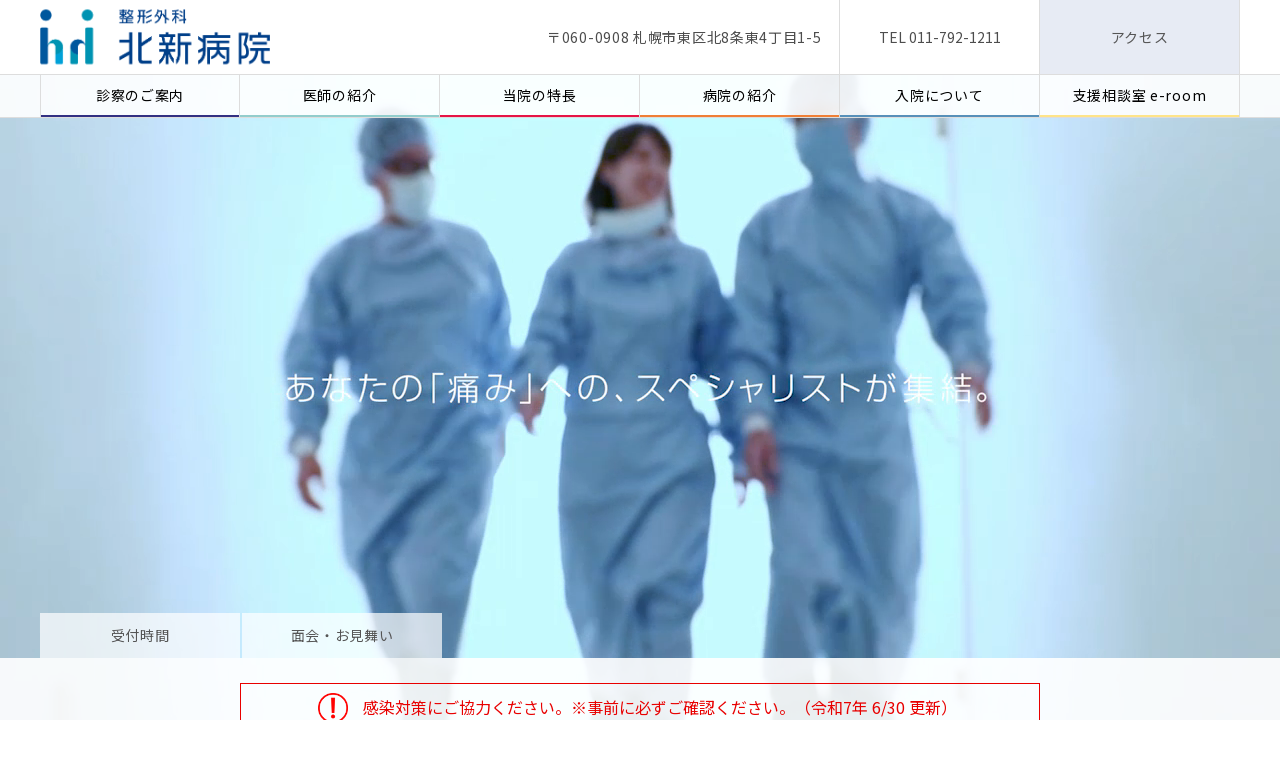

--- FILE ---
content_type: text/html
request_url: https://hokushin-hp.or.jp/
body_size: 15408
content:
<!DOCTYPE html>
<html lang="ja"><!-- InstanceBegin template="/Templates/template.dwt" codeOutsideHTMLIsLocked="false" -->
<head>
<!-- Global site tag (gtag.js) - Google Analytics -->
<script async src="https://www.googletagmanager.com/gtag/js?id=UA-154693317-2"></script>
<script>
  window.dataLayer = window.dataLayer || [];
  function gtag(){dataLayer.push(arguments);}
  gtag('js', new Date());
  gtag('config', 'UA-154693317-2');
</script>
<meta http-equiv="content-type" content="text/html" charset="UTF-8">
<meta charset="UTF-8">
<meta name="viewport" content="width=device-width,initial-scale=1.0,minimum-scale=1.0">
<meta name="format-detection" content="telephone=no">
<meta http-equiv="X-UA-Compatible" content="IE=edge">
<meta http-equiv="imagetoolbar" content="no" />
<meta property="og:url" content="https://www.hokushin-hp.or.jp/" />
<meta property="og:image" content="https://www.hokushin-hp.or.jp/img/common/ogp.jpg" />
<meta property="og:site_name" content="整形外科北新病院" />
<meta name="twitter:card" content="summary_large_image" />
<link rel="icon" href="https://www.hokushin-hp.or.jp/img/common/favicon.ico">
<link rel="stylesheet" type="text/css" href="css/reset.css">
<link rel="stylesheet" type="text/css" href="css/navi.css">
<link rel="stylesheet" type="text/css" href="css/style.css">
<link rel="stylesheet" type="text/css" href="css/stylepc.css">
<!-- InstanceBeginEditable name="EditRegion3" -->
<meta name="description" content="北海道に、新たな整形外科誕生。整形外科 北新病院は2020年8月に整形外科北新病院と整形外科北新東病院が統合して札幌市東区に新病院を開設しました。脊椎・上肢・下肢・麻酔の各分野に専門医がいます。スポーツ医学は当院の特色のひとつ。治療経験豊富なスポーツドクターや理学療法士がアスリートの早期復帰を全力でサポート。">
<meta name="keywords" content="北海道,札幌市東区,病院,整形外科,北新病院,脊椎,上肢,下肢,麻酔,リハビリテーション,医学,手術,入院,スポーツ,障害,膝関節,再生医療,保存療法,内視鏡手術,スポーツドクター,リハビリテーション,医療相談,名医,おすすめ">

<title>札幌市に、新たな整形外科誕生。｜ 北新病院 ｜</title>

<meta property="og:type" content="website">
<meta property="og:title" content="札幌市の整形外科 ｜ 北新病院" />
<meta name="twitter:title" content="札幌市の整形外科 ｜ 北新病院" />
<meta property="og:description" content="北新病院と北新東病院が統合し新病院を開設。整形外科　北新病院は「脊椎」「上肢」「下肢」「麻酔」の各分野に専門医がいます。スポーツ医学は当院の特色のひとつです。治療経験豊富なスポーツドクターや理学療法士がアスリートの早期復帰を全力でサポートします。札幌市の整形外科">

<link rel="stylesheet" type="text/css" href="css/index.css">

<!-- InstanceEndEditable -->
<link href="https://fonts.googleapis.com/css?family=Noto+Sans+JP" rel="stylesheet">
<script type="text/javascript" src="js/jquery-1.12.4.min.js"></script> 
</head>
<body>
<header id="headbox">
	<div class="about">
		<div class="logo">
			<a href="index.html"> <img src="img/common/headerlogo.png" alt="整形外科 北新病院"> </a>
		</div>
		<div class="address pc">
			<address>〒060-0908 <br class="blakex">札幌市東区北8条東4丁目1-5</address>
		</div>
		<div class="telacs pc">
			<ul>
				<li><span>TEL <br class="blakex"><span>011-792-1211</span></span></li>
				<li><a href="access.html">アクセス</a></li>
			</ul>
		</div>
	</div>
	<div id="humbergur" class="sp"> <span></span> <span></span> </div>
	<div class="black-bg" id="js-black-bg"></div>
	<nav id="main-nav">
		<div class="tel sp">
			<a href="tel:0117921211">TEL 011-792-1211</a>
		</div>
		<ul class="nav sm sm-blue">
			<li><a href="medicalcare.html">診察のご案内</a></li>
			<li><a href="doctor.html">医師の紹介</a></li>
			<li><a href="features.html">当院の特長</a></li>
			<li><a href="introduction.html">病院の紹介</a></li>
			<li><a href="hospitalization.html">入院について</a></li>
			<li><a href="eroom.html">支援相談室 <span>e-room</span></a></li>
			<li class="sp"><a href="access.html">アクセス</a></li>
		</ul>
	</nav>
</header>
<div class="subnavposition"></div>
<!-- InstanceBeginEditable name="EditRegion1" -->


<div id="loadingimg">
	<video id="video" class="sp" preload="none" playsinline muted autoplay loop onclick="this.play();" poster="img/index/poster.jpg">
		<source src="img/index/hokushin-hospital-movie-sp.mp4" type="video/mp4">
	</video>
	<video id="video" class="pc" playsinline muted autoplay loop poster="img/index/poster.jpg">
		<source src="img/index/hokushin-hospital-movie.mp4" type="video/mp4">
	</video>
</div>
<div class="movieshadow">
</div>
<div class="button">
	<a href="medicalcare.html#hours">受付時間</a>
	<a href="visit.html">面会・お見舞い</a>
</div>

<div class="wrapper">
	<div class="importanceinfo">
		<a href="coronavirusinformation.html">
			<span></span>
			<h2>感染対策にご協力ください。<span>※事前に必ずご確認ください。</span>（令和7年 6/30 更新）</h2>
		</a>
	</div>
		
	<div class="tabtb"></div>
	<div id="oshirase">
		<div class="oshirase">
			<div></div>
			<h1>お知らせ</h1>
			<div></div>
		</div>
	</div>
	<div class="tabmenuborder">
		<ul class="tabmenu">
			<li>すべて</li>
			<li>病院より患者さまへ</li>
			<li>医師不在のお知らせ</li>
			<li>講演会・イベント案内</li>
		</ul>
	</div>
	
	<div class="infotab">
		<div class="tabcontent">
			<ul id="sort" class="list1">
				
				
				<!--固定-->
				
				<!--固定-->
				<li class="closedlist3">
					<a href="information20260119.html">
						<span>2026/01/20</span>
						<span><span class="closed">■</span>久田幸由医師 休診のお知らせ</span>
					</a>
				</li>
				<li class="closedlist3">
					<a href="closed-information.html">
						<span>2026/01/20</span>
						<span><span class="closed">■</span>医師不在等のお知らせ</span>
					</a>
				</li>

				<li class="closedlist3">
					<a href="information20251215.html">
						<span>2025/12/15</span>
						<span><span class="closed">■</span>金子医師 受付時間変更のお知らせ</span>
					</a>
				</li>
				<li class="forlist2">
					<a href="2026ny.html">
						<span>2025/11/28</span>
						<span><span class="for">■</span>年末年始休診のお知らせ</span>
					</a>
				</li>
				<li class="forlist2">
					<a href="information20250929.html">
						<span>2025/09/29</span>
						<span><span class="for">■</span>外来担当医表変更のお知らせ（令和7年10月1日より）</span>
					</a>
				</li>
				<li class="closedlist3">
					<a href="information20250919.html">
						<span>2025/09/19</span>
						<span><span class="closed">■</span>岩崎医師 急遽休診のお知らせ</span>
					</a>
				</li>
				<li class="closedlist3">
					<a href="information20250827.html">
						<span>2025/08/27</span>
						<span><span class="closed">■</span>藤澤玲央医師 診察終了のお知らせ</span>
					</a>
				</li>
				<li class="eventlist4">
					<a href="introduction.html#sportssupport">
						<span></span>
						<span><span class="event">■</span>フォルティウスを応援しています</span>
					</a>
				</li>

				<li class="eventlist4">
					<a href="information20250821.html">
						<span>2025/09/08</span>
						<span><span class="event">■</span>第２回健康セミナー 申し込み終了のお知らせ</span>
					</a>
				</li>

				<li class="closedlist3">
					<a href="information20250723.html">
						<span>2025/07/23</span>
						<span><span class="closed">■</span>櫻庭医師 診療時間変更のお知らせ</span>
					</a>
				</li>

				<li class="forlist2">
					<a href="information20250630_1.html">
						<span>2024/06/30</span>
						<span><span class="for">■</span><span>面会等についてのお知らせ （令和7年7月1日より）</span></span>
					</a>
				</li>
				<li class="forlist2">
					<a href="information20250630.html">
						<span>2025/06/30</span>
						<span><span class="for">■</span>外来担当医表変更のお知らせ（令和7年7月1日より）</span>
					</a>
				</li>
				<li class="forlist2">
					<a href="information20250527.html">
						<span>2025/05/27</span>
						<span><span class="for">■</span>外来担当医表変更のお知らせ（令和7年6月1日より）</span>
					</a>
				</li>

				<li class="forlist2">
					<a href="information20250324.html">
						<span>2025/03/30</span>
						<span><span class="for">■</span>外来担当医表変更のお知らせ（令和7年4月1日より）</span>
					</a>
				</li>

				<li class="closedlist3">
					<a href="information20250221.html">
						<span>2025/02/26</span>
						<span><span class="closed">■</span>長期休診のお知らせ</span>
					</a>
				</li>
				<li class="forlist2">
					<a href="2025ny.html">
						<span>2024/12/02</span>
						<span><span class="for">■</span>年末年始休診のお知らせ</span>
					</a>
				</li>

				<li class="eventlist4">
					<a href="information20240821.html">
						<span>2024/09/18</span>
						<span><span class="event">■</span>申し込み終了のお知らせ</span>
					</a>
				</li>
				
				
				

				
				



								
				<li class="eventlist4">
					<a href="information0820.html">
						<span>2020/08/25</span>
						<span><span class="event">■</span>当院の医師による講演会について</span>
					</a>
				</li>
				<li class="generalinfolist1"><a><span></span><span></span></a></li>
				<li class="generalinfolist1"><a><span></span><span></span></a></li>
				<li class="generalinfolist1"><a><span></span><span></span></a></li>
				<li class="generalinfolist1"><a><span></span><span></span></a></li>
				<li class="generalinfolist1"><a><span></span><span></span></a></li>
				<li class="generalinfolist1"><a><span></span><span></span></a></li>
<!--				<li class="forlist2"><a><span></span><span></span></a></li>-->
<!--				<li class="forlist2 bdrnon2"><a><span></span><span></span></a></li>-->
<!--				<li class="closedlist3"><a><span></span><span></span></a></li>-->
<!--				<li class="closedlist3"><a><span></span><span></span></a></li>-->
<!--				<li class="closedlist3"><a><span></span><span></span></a></li>-->
<!--				<li class="closedlist3"><a><span></span><span></span></a></li>-->
				<li class="eventlist4"><a><span></span><span></span></a></li>
				<li class="eventlist4"><a><span></span><span></span></a></li>
				<li class="eventlist4"><a><span></span><span></span></a></li>
<!--				<li class="eventlist4"><a><span></span><span></span></a></li>-->
<!--				<li class="eventlist4"><a><span></span><span></span></a></li>-->
<!--				<li class="eventlist4"><a><span></span><span></span></a></li>-->
			</ul>
		</div>
	</div>
	<div class="infoitiran">
		<a href="oshiraselist.html">一覧はこちらから　＞＞</a>
	</div>
	
	
	<div class="float">
		<div class="banner">
			<a class="" href="access.html#buss"><img src="img/index/banner/buss.png" alt="循環バス"></a>
			<a href="https://www.mitsuwa.clinic/" target="_blank"><img src="img/index/banner/mitsuwa_clinic.png" alt="みつわ整形外科クリニック"></a>
			<a href="http://www.shinsapporo-nagai.jp/" target="_blank"><img src="img/index/banner/nagai_hospital.jpg" alt="新札幌ながい整形外科"></a>
			<a href="http://www.dr-suenaga.net/" target="_blank"><img src="img/index/banner/suenaga.png" alt="末永直樹WEBサイト"></a>
			<a class="" href="medicalcooperationhospital.html"><img src="img/index/banner/partner.jpg" alt="診療協力病院"></a>
			<a href="recruit.html"><img src="img/index/banner/staff.jpg" alt="職員募集"></a>
			<a href="https://www.facebook.com/hokushinreha/" target="_blank"><img src="img/index/banner/hokushin_facebook.png" alt="北新病院FaceBook"></a>
			<a href="img/hsem2024/Hokkaido_shoulder_Elbow_meeting_2024.pdf" target="_blank"><img src="img/index/banner/HOKKAIDOShoulderElbowMeeting2024.jpg" alt="HOKKAIDO Shoulder Elbow Meeting 2024"></a>
			<a href="kouhoushi/aoitsubasa_vol1.pdf" target="_blank"><img src="img/index/banner/aoitsubasa_vol1.jpg" alt="北新病院広報誌 青い翼 Vol.01"></a>
			<a href="kouhoushi/aoitsubasa_vol2.pdf" target="_blank"><img src="img/index/banner/aoitsubasa_vol2.jpg" alt="北新病院広報誌 青い翼 Vol.02"></a>
			<a href="kouhoushi/aoitsubasa_vol3.pdf" target="_blank"><img src="img/index/banner/aoitsubasa_vol3.jpg" alt="北新病院広報誌 青い翼 Vol.03"></a>
		</div>
	</div>
	
<div class="messeimg">
	<img class="sp" src="img/index/sapporo-hokushin-hospital-01-sp.jpg" alt="北新病院">
	<img class="pc" src="img/index/sapporo-hokushin-hospital-01.jpg" alt="北新病院">
</div>
</div>


<!-- InstanceEndEditable -->
<div class="topbutton sp">
	<a href="#">TOP</a>
</div>
<footer>
	<div class="ftin">
		<div class="ftin1">
			<img src="img/common/footerlogo.png" alt="北新病院">
			<p>〒060-0908 札幌市東区北8条東4丁目1-5</p>
			<p>TEL 011-792-1211</p>
		</div>
		
		<div class="ftin2">
			<div>
				<ul>
					<li>■受付時間</li>
					<li></li>
				</ul>
				<ul>
					<li>　平日</li>
					<li>午前／8：40～11：30<br>午後／13：00～17：00</li>
				</ul>
				<ul>
					<li>　土曜</li>
					<li>午前／8：40～11：30<span>（午後の診療はありません）</span></li>
				</ul>
			</div>
			<div>
				<ul>
					<li class="widthx">■診療開始時間</li>
					<li></li>
				</ul>
				<ul>
					<li>　平日</li>
					<li>午前／ 9：00～<br>午後／13：30〜</li>
				</ul>
				<ul>
					<li>　土曜</li>
					<li>午前／ 9：00～<span>（午後の診療はありません）</span></li>
				</ul>
			</div>
			<div>
				<ul>
					<li>■休診日</li>
					<li>日曜・祝祭日・年末年始<span>（12／29〜1／3）</span></li>
				</ul>
			</div>
			<div class="spfoot">
				<ul>
					<li>■面会時間</li>
					<li class="attentionpad attention">受付にて面会お申し込み後、面会カードの発行を受けて下さい。<br>カードが無いと病棟には入れませんので、ご注意願います。<br>患者さまの安心安全のためのセキュリティーです、ご了承ください。</li>
				</ul>
			</div>
		</div>
	</div>
	<div class="underfoot">
		<div class="bottoms">
			<a href="sitepolicy.html">サイトポリシー</a>
			<a href="personalinformation.html">個人情報のご案内</a>
			<a href="generalconsent.html">当院における包括同意</a>
			<a href="registry.html">JOANR構築に関する研究について</a>
		</div>
		<div class="copy">
			<p>Copyright &copy; HOKUSHIN Hospital, All rights reserved.</p>
		</div>
	</div>
</footer>
<script src="js/toggle.js"></script> 
<script src="js/scroll.js"></script>
<script src="js/buttonbunish.js"></script>
<!-- InstanceBeginEditable name="EditRegion2" -->
<script src="js/tab.js"></script> 
<script src="js/sort.js"></script>
<script>
	$(".forlist2").eq(6).addClass('bir');
	$(".closedlist3").eq(6).addClass('bir');
	$(".eventlist4").eq(6).addClass('bir');	
</script>
<!-- InstanceEndEditable -->
</body>
<!-- InstanceEnd --></html>

--- FILE ---
content_type: text/css
request_url: https://hokushin-hp.or.jp/css/navi.css
body_size: 4935
content:
@charset "UTF-8";
/*******ハンバーガーメニュー*******/
#humbergur { height: 45px; width: 45px; position: fixed; top: 14px; right: 15px; border: 1px solid rgba(29,16,145,0.25); z-index: 9999; transition: all .6s; }
#humbergur span { width: 39px; height: 3px; background-color: #7F94B8; position: absolute; transition: all 0.6s; left: 2px; }
#humbergur span:first-child { top: 13px; }
#humbergur span:last-child { bottom: 13px; }
.nav-open #humbergur { border: 1px solid #b1b6d3; background-color: inherit; }
.nav-open #humbergur span:first-child { transform: rotate(45deg); top: 20px; background-color: #fff; }
.nav-open #humbergur span:last-child { transform: rotate(-45deg); bottom: 21px; background-color: #fff; }
/*******ハンバーガーメニュー*******/
/*******ナビゲーション*******/
nav { position: fixed; right: calc( -100% + 68px ); top: 0; width: calc( 100% - 68px ); height: 100vh; transition: all .6s; z-index: 200; overflow-y: auto; font-size: 1.4rem; background-color: rgba(255,255,255,0.85); }
nav .nav { margin-top: 70px; }
.tel { position: relative; background-color: #7F94B8; width: 100%; height: 70px; z-index: 99; }
.tel a { width: calc(100% - 95px); position: absolute; top: 0; left: 20px; color: #fff; line-height: 70px; text-decoration: none; }
.nav-open nav { right: 0; }
.nav-open .tel { position: fixed; }
.black-bg { position: fixed; left: 0; top: 0; width: 100vw; height: 100vh; z-index: 100; background-color: #1D4291; background: linear-gradient(180deg, rgba(255,255,255,0) 0, rgba(255,255,255,0) 70px, #1D4291 70px, #1D4291 100%); opacity: 0; visibility: hidden; transition: all 1.5s; cursor: pointer; }
.nav-open .black-bg { opacity: 0.7; visibility: visible; }
.sm, .sm ul, .sm li { display: block; list-style: none; margin: 0; padding: 0; }
.sm ul { display: none; }
.sm a { display: block; }
.sm > li { border-bottom: 1px solid rgba(29,16,145,0.25); }
.sm-blue a { padding: 0 20px; text-decoration: none; }
.sm-blue li { position: relative; line-height: 70px; }
/*******ナビゲーション*******/
.subnavposition { height: 70px; width: 100%; z-index: -9999; }
 @media print, screen and (min-width:768px) {
.sp, .sankaku, .sm-blue a .sub-arrow { display: none; }
.sm-blue a { padding: 0; }
.pc { display: block; }
#headbox { width: 100%; position: fixed; top: 0; left: 0; z-index: 9999; background-color: rgba(255,255,255,0.9); }
#main-nav { border-top: 1px solid #ddd; border-bottom: 1px solid #ddd; border-left: none; }
nav { position: relative; right: auto; top: auto; width: 100%; height: auto; padding-top: 0; z-index: 200; overflow-y: visible; font-size: 1.2rem; background-color: transparent; }
nav .nav { margin-top: 0; }
.nav { display: flex; justify-content: flex-start; text-align: center; width: 100%; max-width: 1200px; margin: 0 auto; padding: 0; }
.nav li { width: calc( 100% / 6 ); position: relative; display: block; cursor: pointer; }
.nav > li { border-right: 1px solid #ddd; box-sizing: border-box; border-bottom: none; }
.nav > li:nth-child(6) { border-right: none; }
.nav > li a:hover { color: #fff; }
.nav > li:nth-child(1) a { border-bottom: 2px solid #323082; }
.nav > li:nth-child(1) a:hover { background-color: #323082; }
.nav > li:nth-child(2) a { border-bottom: 2px solid #92cdcc; }
.nav > li:nth-child(2) a:hover { background-color: #92cdcc; }
.nav > li:nth-child(3) a { border-bottom: 2px solid #E61446; }
.nav > li:nth-child(3) a:hover { background-color: #E61446; }
.nav > li:nth-child(4) a { border-bottom: 2px solid #ef7f36; }
.nav > li:nth-child(4) a:hover { background-color: #ef7f36; }
.nav > li:nth-child(5) a { border-bottom: 2px solid #5790b9; }
.nav > li:nth-child(5) a:hover { background-color: #5790b9; }
.nav > li:nth-child(6) a { border-bottom: 2px solid #fee489; }
.nav > li:nth-child(6) a:hover { background-color: #fee489; color: inherit; }
.sm-blue > li:first-child { border-top: none; }
.sm > li ul > li { border-top: 1px solid #ddd; }
.nav ul { display: none; position: absolute; height: 40px; }
.nav a { line-height: 40px; color: #000; display: block; }
.nav li:last-child { display: none; }
.mega-menu { width: inherit; max-width: inherit; padding: 0; }
.sm > li ul > li { background-color: #fff; }
.drop { width: 100vw; display: flex; max-width: 1200px; margin: 0 auto; z-index: 9999; }
.drop a { height: 40px; line-height: 40px; width: 100%; display: block; border-left: 1px solid #ddd; border-bottom: 1px solid #ddd; position: relative; background-color: #fff; }
.drop a:last-child { border-right: 1px solid #ddd; }
.sm-blue a .sub-arrow::before { content: ''; }
.sm-blue a.highlighted .sub-arrow::before { content: ''; }
.subnavposition { height: 157px; }
}
 @media print, screen and (min-width:890px) {
nav { font-size: 1.4rem; }
}
 @media print, screen and (min-width:1200px) {
.dropa { margin-left: -200px; }
.dropb { margin-left: -400px; }
.dropc { margin-left: -599px; }
.nav > li:first-child { border-left: 1px solid #ddd; }
.nav > li:nth-child(6) { border-right: 1px solid #ddd; }
}


--- FILE ---
content_type: text/css
request_url: https://hokushin-hp.or.jp/css/style.css
body_size: 6731
content:
@charset "UTF-8";
html {
    font-size: 62.5%;
    -ms-overflow-style: none;
    scrollbar-width: none;
}
html::-webkit-scrollbar {
    display: none;
}
body {
    font-family: 'Noto Sans JP';
    color: #4d4d4d;
    width: 100%;
    font-size: 1.2rem;
    line-height: 1.8;
    letter-spacing: 0.05em;
    margin: 0 auto;
    overflow-x: hidden;
    background-color: #fff;
}
/*****メイン設定*****/
.box {
    width: 100%;
    margin: 0 auto;
    max-width: 1200px;
}
a {
    color: #555;
    text-decoration: none;
}
img {
    vertical-align: middle;
    width: 100%;
    flex-shrink: 0;
    pointer-events: none;
}
body > img {
    margin: 60px auto;
}
section > img {
    margin: 30px auto 0;
}
.max1200 {
    max-width: 1200px;
}
h1 {
    padding: 0;
    line-height: 60px;
    font-size: 1.6rem;
    text-align: center;
    background-color: rgba(245, 245, 245, 0.25);
    border-top: 1px solid #d9d9d9;
    border-bottom: 1px solid #d9d9d9;
    letter-spacing: 0.1em;
}
h2 {
    margin: calc(30px - 0.35em) auto;
    font-size: 1.6rem;
    line-height: 1.7;
}
h3 {
    margin: 40px 0;
    font-size: 1.6rem;
}
span {
    display: inline-block;
}
.pc, .pc1200, .pcin, .pcin1200, .tab, .pc950 {
    display: none;
}
.spin, .spin1200 {
    display: inline;
}
.letter- {
    letter-spacing: -0.1em;
    transform: scale(1, 1.8);
}
.letter0 {
    letter-spacing: 0;
}
.letter01 {
    letter-spacing: 0.1em;
}
.letter003 {
    letter-spacing: 0.03em;
}
.letter004 {
    letter-spacing: 0.04em;
}
.indent {
    padding-left: 1em;
    text-indent: -1em;
}
.font193 {
    font-size: 1.93rem;
}
/*****メイン設定*****/
/*****受付時間*****/
.hours {
    margin: 25px auto 10px;
}
.hours2 {
    margin: 25px auto 100px;
}
.flexli {
    margin: calc(20px - 0.35em) 25px;
    border-bottom: 1px solid #ccc;
    padding-bottom: calc(20px - 0.35em);
}
.hours .flexli:first-child {
    margin-top: -0.35em;
}
.flexli:last-child {
    border-bottom: none;
    margin-bottom: 0;
}
.flexli ul li.topm {
    margin-top: -0.35em;
}
.flexli ul {
    display: flex;
    margin: 0;
}
.flexli ul li:nth-child(1) {
    width: 8em;
}
.flexli ul:first-child li:nth-child(1) {
    margin-bottom: 1em;
}
.flexli ul li:nth-child(2) {
    flex: 1;
}
.spcflex ul:nth-of-type(n+2) li:first-of-type {
/*    display: none;*/
}
/*****面会時間*****/
.attention {
    position: relative;
}
.attention::before {
    content: "";
    background-image: url(../img/common/attention.png);
    background-size: contain;
    background-repeat: no-repeat;
    vertical-align: middle;
    display: inline-block;
    position: absolute;
    width: 1.8em;
    height: 1.8em;
    left: -2.4em;
    top: 50%;
    transform: translate(0, -50%);
}
/*****面会時間*****/
/*****受付時間*****/
.cm1 {
    margin-top: 0;
}
.cm2 {
    margin-top: 40px;
    margin-bottom: 0;
}
.em5 ul li:nth-child(odd) {
    width: 5em;
}
.underl {
    text-decoration: underline;
}
/*****ヘッダー*****/
.about {
    display: flex;
    height: 70px;
    justify-content: space-between;
    position: fixed;
    top: 0;
    left: 0;
    width: 100%;
    z-index: 99;
    background-color: rgba(255, 255, 255, 0.85);
}
.logo {
    width: 100%;
    position: relative;
}
.logo img {
    width: auto;
    height: 40px;
    position: absolute;
    top: 50%;
    left: 0;
    transform: translate(0, -50%);
    padding: 0 0 0 15px;
    pointer-events: auto;
}
/*****フッター上ナビゲーション*****/
.dropopenmenu {
    text-align: center;
    line-height: 35px;
    letter-spacing: 0;
}
.dropopenmenu ul {
    background-color: rgba(239, 242, 247, 0.85);
    display: flex;
    flex-wrap: wrap;
}
.dropopenmenu li {
    width: 50%;
    border-top: 1px solid #d9d9d9;
}
.dropopenmenu li:nth-child(odd) {
    border-right: 1px solid #d9d9d9;
}
.dropopenmenu a {
    display: block;
    text-decoration: none;
}
.here {
    background-color: #2451B3;
    color: #fff;
}
/****** FLEX 2:1 ****/
.fbox {
    margin: 0 auto;
}
.fbox img {
    width: 100%;
}
.fbox > div:last-child {
    margin: 40px auto;
}
/*****ごあいさつ・理念*****/
.syomei {
    text-align: right;
}
/*****フッター*****/
footer {
    text-align: center;
    color: #fff;
    font-size: 1.2rem;
    line-height: 1.7;
}
.ftin {
    background-color: #002A71;
}
.ftin img {
    margin: 40px auto 1em;
    width: 65%;
	max-width: 25em;
}
.ftin1 p {
    padding: 0;
    margin: 0 auto;
}
.ftin2 {
    margin: 32px auto 0;
    text-align: left;
}
.ftin2 > div {
    margin: 1em auto 0;
    padding: 1em 0 0;
    border-top: 1px solid #8093C1;
}
.ftin2 > div:last-child {
    padding-bottom: 24px;
    letter-spacing: 0;
}
.ftin2 > div > ul {
    display: flex;
    justify-content: center;
}
.ftin2 > div > ul:first-child {
    margin-bottom: 1em;
}
.ftin2 > div > ul > li:not(:last-child) {
    width: 8em;
}
.ftin2 > div > ul > li:not(:first-child) {
    width: 17em;
}
.ftin2 a {
    color: #fff;
}
.spfoot ul:nth-of-type(n+2) {
    text-align: justify;
}
.spfoot ul:nth-of-type(n+2) li:first-of-type {
    display: none;
}
.spfoot ul:nth-of-type(n+2) li:nth-child(2) {
/*    width: 23em;*/
}
.underfoot {
    background-color: #001D59;
}
.bottoms {
    display: flex;
    flex-wrap: wrap;
    padding: 20px 0;
    width: 25em;
    margin: 0 auto;
}
.bottoms a {
    margin: 0;
    width: auto;
    color: #fff;
    text-align: center;
    text-decoration: none;
    width: 50%;
    line-height: 1;
}
.bottoms a:first-child {
    border-right: 1px solid #8093C1;
}
.bottoms a:nth-child(3) {
    width: 100%;
    padding-top: 12px;
}
.bottoms a:nth-child(4) {
    width: 100%;
    padding-top: 12px;
}
.copy {
    padding: 0 0 15px 0;
    margin: 0 auto;
    font-size: 8px;
}
.copy p {
    color: #fff;
    margin: 0 auto;
    padding: 0;
    letter-spacing: 0;
}
.copy a {
    color: #fff;
}
.powerd {
    font-size: 10px;
    opacity: 0.5;
}
.mainvisual {
    width: 100%;
    max-width: 1200px;
    margin: 0 auto;
}
.mainvisual img {
    width: 100%;
}
.red {
    color: #ff0000;
}
.linkpoint, .linkpoint2, .linkpoint3 {
    margin-top: -70px;
    padding-top: 70px;
}
.topbutton {
    position: fixed;
    transition: all .5s;
    right: 15px;
    bottom: 15px;
    width: 45px;
    height: 45px;
    border: 1px solid rgba(29, 16, 145, 0.25);
    background-color: rgba(255, 255, 255, 0.85);
    text-align: center;
    z-index: 199;
}
.topbutton a {
    width: 100%;
    height: 100%;
    display: block;
    padding-top: 17px;
    text-decoration: none;
}
.topbutton::before {
    content: "";
    position: absolute;
    border-right: 2px solid #002A71;
    border-bottom: 2px solid #002A71;
    width: 10px;
    height: 10px;
    left: 15px;
    top: 10px;
    transform: rotate(-135deg);
}
.topbutton.bunish {
    right: -100%;
    transition: all .8s;
}

--- FILE ---
content_type: text/css
request_url: https://hokushin-hp.or.jp/css/stylepc.css
body_size: 5634
content:
@charset "UTF-8";
/* CSS Document */
 @media print, screen and (min-width: 768px) {
body { font-size: 1.4rem; line-height: 2; }
/*****メイン設定*****/
h1 { font-size: 1.8rem; margin: 0 auto; line-height: 80px; }
h2 { padding: 0; margin: calc( 80px - 0.35em ) auto; font-size: 1.8rem; }
h3 { max-width: 800px; margin: 40px auto; }
img { padding: 0; width: 100%; display: block; }
section > img { margin: 80px auto; }
body > img { margin: 80px auto; }
.sp, .spin { display: none; }
.pc, .tab { display: block; }
.pcin { display: inline; }
/*****メイン設定*****/
/*****受付時間*****/
.hours { margin: 80px auto calc( 80px - 2em ); }
.flexli {
 width: calc( 100% / 6 * 4 ); max-width: 800px; margin: 2em auto; padding: 0; }
.flexli ul { padding: 0; }
.flexli ul li.topm { margin-top: 0; }
.flexli ul li:nth-child(1) { width: calc( 100vw / 6 ); max-width: 200px; }
.flexli ul:last-of-type li:nth-child(2), .yasumi { padding-bottom: 2em; }
.spcflex ul:nth-of-type(n+2) li:first-of-type { display: list-item; }
/*****ヘッダーナビーゲーション外*****/
.about { position: static; max-width: 1200px; margin: 0 auto; height: 74px; border: none; background-color: transparent; }
.logo { width: calc( 100% / 3 ); }
.logo img { height: auto; width: 230px; padding: 0 0 0 15px; }
.address { width: calc( 100% / 3 ); text-align: right; border-right: 1px solid #ddd; }
.address address { line-height: 20px; padding: 17px 1em 17px 0; display: inline-block; text-align: left; }
.telacs { width: calc( 100% / 3 ); line-height: 74px; }
.telacs ul { display: flex; margin: 0; padding: 0; text-align: center; }
.telacs ul li a { display: block; }
.telacs ul li:first-child { color: #4d4d4d; line-height: 20px; text-align: left; display: flex; align-items: center; justify-content: center; width: 50%; letter-spacing: 0; border-right: 1px solid #ddd; }
.telacs ul li:last-child { width: 50%; background-color: #e7ebf4; }
.telacs ul li a:hover { background-color: #8eaae8; color: #fff; transition: all .5s; }
/*****フッター上ナビゲーション*****/
.dropopenmenu { padding: 0; z-index: 999; max-width: 1200px; width: 100%; margin: 0 auto; position: fixed; top: 117px; left: 50%; font-size: 1.2rem; transform: translate(-50%, 0); }
.dropopenmenu ul { flex-wrap: nowrap; justify-content: center; border-top: none; }
.dropopenmenu li { width: 100%; margin: 0; border: none; line-height: 40px; border-right: 1px solid #d9d9d9; border-bottom: 1px solid #d9d9d9; }
.dropopenmenu li:first-child { border-left: 1px solid #d9d9d9; }
.dropopenmenu li:hover { transition: all .5s; }
.dropopenmenu a:hover { color: #fff; }
.pagelink #aboutus, .pagelink #firsttime, .pagelink #philosophy { margin-top: 61px; }
.linkpoint { margin-top: -157px; padding-top: 157px; }
.linkpoint2 { margin-top: -156px; padding-top: 156px; }
.linkpoint3 { margin-top: -158px; padding-top: 158px; }
/*****FLEX 2:1 ******/
.fbox { margin: 0 auto; display: flex; justify-content: space-between; align-items: center; max-width: 1200px; }
.fbox > div:first-child {
 width: calc( 100% / 12 * 6 ); margin: 0 calc( 100% / 12 ); }
.fbox > div:first-child > p, .fbox > div:first-child > a { margin-left: calc( 100vw / 12 ); }
.fbox > div:last-child { width: calc( 100% / 3 ); max-width: 400px; border-bottom: none; margin: 0; }
.fbox > div:last-child img { width: 100%; margin: 0; padding: 0; vertical-align: top; }
/*****フッター*****/
footer { font-size: 1.2rem; line-height: 1.9; }
.bottoms { justify-content: center; }
.bottoms { flex-wrap: nowrap; margin: 0 auto; width: auto; padding: 30px 0 26px; }
.bottoms a { width: auto; padding: 0 20px; line-height: 1; }
.bottoms a:nth-child(2) { border-right: 1px solid #8093C1; }
.bottoms a:nth-child(3) { padding-top: 0; width: auto; border-right: 1px solid #8093C1;}
.bottoms a:nth-child(4) { padding-top: 0; width: auto;}
.ftin { display: flex; align-items: center; }
.ftin img { width: 70%; max-width: 280px; margin: 0 auto 1.8em; }
.ftin1 { width: 38%; max-width: 600px; margin: 45px auto; }
.ftin2 { width: 62%; margin: 0 auto; }
.ftin2 > div { margin: 1em 0 0; padding: 1em 0 0; }
.ftin2 > div:first-child { border-top: none; }
.ftin2 > div > ul { justify-content: flex-start; }
.ftin2 > div > ul:first-child { margin-bottom: 0.6em; padding-right: 0; }
.ftin2 > div > ul > li:not(:first-child) { width: auto; flex: 1; }
.ftin2 > div > ul > li:not(:last-child) { width: 8em; }
.ftin2 > div > ul li.widthx { width: 8em; }
span.f2025 { display: inline; }
.m101toph1 { margin-top: 40px; }
.copy { font-size: 1rem; }
.copy a { margin-left: 2em; }
.copy a:hover { color: #999; transition: all .5s; }
}
 @media print, screen and (min-width: 840px) {
.ftin1 { width: 42%; }
.ftin2 { width: 58%; }
}
 @media print, screen and (min-width: 950px) {
.ftin1 { width: 46%; }
.ftin2 { width: 54%; }

.dropopenmenu { font-size: 1.4rem; }
.blakex { display: none; }
.telacs ul li:first-child { line-height: 74px; text-align: center; display: block; }
.address address { line-height: 74px; padding: 0 1.25em 0 0; }
.pc950 { display: block; }

}
 @media print, screen and (min-width: 1200px) {
.ftin1 { width: 50%; }
.ftin2 { width: 50%; }

.pc1200 { display: block; }
.spin1200, .tb, .tab { display: none; }
.pcin1200 { display: inline; }
h1 { font-size: 2rem; }
h2 { font-size: 2rem; }
.telacs ul li:last-child { border-right: 1px solid #ddd; }
.ftin1 { margin: 0 0 0 calc( 50vw - 600px ); }
.ftin2 { margin: 10px auto 0 0; }
.fbox > div:first-child > p, .fbox > div:first-child > a { margin-left: 100px; }
.fbox > div:last-child img { width: 75%; margin: 40px auto; }
.ftin2 > div:last-child { padding-bottom: 30px; }
}
 @media print, screen and (min-width: 1215px) {
.logo img { padding: 0; }
}


--- FILE ---
content_type: text/css
request_url: https://hokushin-hp.or.jp/css/index.css
body_size: 9883
content:
@charset "UTF-8";
.subnavposition {
	height: 0
}
/*****TOP動画*****/
#loadingimg {
	width: 100%;
	height: 100vw;
	position: fixed;
	overflow: hidden;
	z-index: -9999;
	top: 0;
	left: 0;
}
#loadingimg video {
	position: absolute;
	top: 0;
	left: 50%;
	transform: translate(-50%, 0);
	width: auto;
	height: 100vw;
}
/*****TOP動画*****/
/*****キャッチコピー*****/
.movieshadow {
	margin-top: 70px;
	height: calc(100vw - 110px);
	position: relative;
}
/*****キャッチコピー*****/
/*****動画上ナビゲーション*****/
.button {
	width: 100%;
	margin: 0 auto;
	display: flex;
	text-align: center;
	line-height: 40px;
	padding: 0;
}
.button a {
	display: block;
	width: 100%;
	background-color: rgba(255, 255, 255, 0.5);
}
.button a:first-child {
	margin-right: 2px;
}
/*****動画上ナビゲーション*****/
/*****WRAPPER*****/
.wrapper {
	position: relative;
	z-index: 1;
	background-color: rgba(255, 255, 255, 0.9);
}
.wrapper > img {
	margin: 0 auto 60px;
}
/*****WRAPPER*****/
/*****コロナのお知らせ*****/
.importanceinfo {
	padding: 20px 15px;
	margin: 0 auto;
}
.importanceinfo h2 {
	font-size: 1.2rem;
	margin: 0;
	padding: 8px 15px 8px 15px;
	line-height: 1.5;
}
.importanceinfo a {
	max-width: 800px;
	margin: 0 auto;
	color: #E80000;
	border: 1px solid #E80000;
	display: flex;
	justify-content: center;
	align-items: center;
	min-height: 52px;
}
.importanceinfo a > span {
	background-image: url(../img/common/surprisedmark.png);
	background-repeat: no-repeat;
	background-size: contain;
	background-position: center center;
	width: 50px;
	height: 30px;
	margin-left: 15px;
}
/*****コロナのお知らせ*****/
/*****新着情報*****/
#oshirase {
	padding-top: 70px;
	margin-top: -70px;
}
.infotab {
	margin: 0 auto;
}
.infotab a {
	text-decoration: none;
}
/*****見出し*****/
.oshirase {
	border-top: 1px solid #ccc;
}
.oshirase h1 {
	width: 100%;
	margin: 0 auto;
	line-height: 49px;
	background-color: #ff8e66;
	color: #fff;
	border: none;
	border-right: 1px solid #ccc;
	border-left: 1px solid #ccc;
	font-size: 1.4rem;
}
/*****見出し*****/
.tabmenuborder {
	border-top: 1px solid #ccc;
	border-bottom: 1px solid #ccc;
}
.tabmenu {
	width: 100%;
	display: flex;
	flex-wrap: wrap;
	justify-content: center;
	line-height: 48px;
	margin: 0 auto;
}
.tabmenu li {
	text-align: center;
	width: 50%;
	border-left: 1px solid #ccc;
	cursor: pointer;
}
.tabmenu li a {
	display: block;
}
.tabmenu li:first-child, .tabmenu li:nth-child(3) {
	border-left: none;
}
.tabmenu li:nth-child(1) {
	border-bottom: 2px solid #ffb24c;
}
.tabmenu li:nth-child(2) {
	border-bottom: 2px solid #026ecc;
}
.tabmenu li:nth-child(3) {
	border-bottom: 2px solid #ed0264;
}
.tabmenu li:nth-child(4) {
	border-bottom: 2px solid #45c600;
}
.tabmenu li.active, .tabmenu li:hover {
	color: #fff;
	transition: all .5s;
}
.tabmenu li:nth-child(1):hover {
	background-color: #ffb24c;
}
.tabmenu li:nth-child(1).active {
	background-color: #ffb24c;
}
.tabmenu li:nth-child(2).active {
	background-color: #026ecc;
}
.tabmenu li:nth-child(2):hover {
	background-color: #026ecc;
	color: #fff;
}
.tabmenu li:nth-child(3).active {
	background-color: #ed0264;
}
.tabmenu li:nth-child(3):hover {
	background-color: #ed0264;
}
.tabmenu li:nth-child(4).active {
	background-color: #45c600;
}
.tabmenu li:nth-child(4):hover {
	background-color: #45c600;
}
.generalinfo {
	color: #ffb24c;
	padding-right: 3px;
}
.for {
	color: #026ecc;
	padding-right: 6px;
}
.closed {
	color: #ed0264;
	padding-right: 6px;
}
.event {
	color: #45c600;
	padding-right: 6px;
}
.tabcontent {
	width: 100%;
	margin: 0 auto;
}
.tabcontent ul {
	height: auto;
	max-height: 356px;
	overflow: auto;
}
.tabcontent ul li a {
	display: flex;
	align-items: center;
	border-bottom: 1px solid #ccc;
	line-height: 1.5;
	box-sizing: border-box;
}
.tabcontent ul li a > span:first-child {
	width: 25%;
	min-width: 94px;
	padding: 0 1em;
	text-align: center;
}
.tabcontent ul li a > span:last-child {
	padding: 16px 0.5em 16px 1em;
	flex: 1;
	border-left: 1px solid #ccc;
	min-height: 50px;
	display: flex;
	align-items: center;
}
.infoitiran {
	border-bottom: 1px solid #ccc;
	border-top: 1px solid #ccc;
	text-align: center;
}
.infoitiran a {
	display: block;
	line-height: 50px;
}
.list1 li:nth-child(n + 8) {
	display: none;
}
/*20220801追加*/
.list1 li:nth-child(7) a {
	border-bottom: none !important;
}
.tabcontent ul li.bir a {
	border-bottom: none;
}
.list2 .generalinfolist1, .list2 .closedlist3, .list2 .eventlist4 {
	display: none;
}
.list3 .generalinfolist1, .list3 .forlist2, .list3 .eventlist4 {
	display: none;
}
.list4 .generalinfolist1, .list4 .forlist2, .list4 .closedlist3 {
	display: none;
}
.tabcontent ul.list1 li.bdrnon a {
	border-bottom: none;
}
.tabcontent ul.list2 li.bdrnon2 a {
	border-bottom: none;
}
.tabcontent ul.list3 li.bdrnon3 a {
	border-bottom: none;
}
.tabcontent ul.list4 li.bdrnon4 a {
	border-bottom: none;
}
/*****新着情報*****/
/*****バナー*****/
.banner a, .banner1 a {
	display: block;
}
.banner a.pc {
	display: none;
}
.banner {
	display: flex;
	flex-wrap: wrap;
	margin: 30px auto 0;
}
.banner a {
	width: 50%;
	border-bottom: 1px solid #fff;
}
.banner a.sp {
	width: 100%;
}
.banner a:nth-child(odd) {
	border-right: 1px solid #fff;
}


/*****バナー*****/
.messeimg {
	margin: 30px auto 0;
	position: relative;
	padding-bottom: 30px;
}
.messeimg img {
	width: 100%;
}
.messeimg h2 {
	position: absolute;
	top: 12%;
	left: 50%;
	transform: translate(-50%, -50%);
	color: #002A71;
	margin: 0;
	font-size: 4.5vw;
	width: 90%;
	margin-left: 2.5%;
	text-align: center;
	letter-spacing: 0.3em;
}



@media print, screen and (min-width:768px) {
	.subnavposition {
		height: 118px;
	}
	/*****TOP動画*****/
	#loadingimg {
		max-height: 685px;
		margin-top: 74px;
	}
	#loadingimg video {
		top: 50%;
		transform: translate(-50%, -50%);
		width: 159%;
	}
	/*****TOP動画*****/
	/*****キャッチコピー*****/
	.movieshadow {
		height: 495px;
		margin: 0;
	}
	.anatano, .hokkaido {
		width: 80%;
		max-width: 850px;
	}
	.hokushin {
		width: 20%;
		max-width: 250px;
	}
	/*****キャッチコピー*****/
	/*****動画上ナビゲーション*****/
	.button {
		line-height: 45px;
		font-size: 1.4rem;
		max-width: 1200px;
		padding: 0 0 0 0;
	}
	.button a {
		width: calc(100% / 6);
		background-color: rgba(255, 255, 255, 0.7);
		z-index: 150;
	}
	.button a:hover {
		background-color: rgba(0, 56, 153, 0.5);
		transition: all .5s;
		color: #fff;
	}
	/*****動画上ナビゲーション*****/
	/*****WRAPPER*****/
	.wrapper > img {
		margin: 0 auto;
		padding-bottom: 80px;
	}
	/*****WRAPPER*****/
	/*****コロナのお知らせ*****/
	.importanceinfo {
		padding: 25px 30px 0;
	}
	.importanceinfo h2 {
		font-size: 1.6rem;
		padding: 0 20px 2px 15px;
		letter-spacing: 0;
	}
	.importanceinfo a {
		min-height: inherit;
		height: 50px;
	}
	.importanceinfo a:hover {
		color: #fff;
		background-color: #E80000;
		transition: all .5s;
	}
	.importanceinfo a > span {
		width: 30px;
		height: 30px;
	}
	.importanceinfo a:hover > span {
		background-image: url(../img/common/surprisedmark-i.png);
		transition: all .5s;
	}
	/*****コロナのお知らせ*****/
	/*****新着情報*****/
	#oshirase {
		padding-top: 117px;
		margin-top: -117px;
	}
	.tabtb {
		height: 25px;
		width: calc(25% + 1px);
		max-width: 201px;
		border-right: 1px solid #ccc;
	}
	/*****見出し*****/
	.oshirase {
		display: flex;
		justify-content: center;
	}
	.oshirase h1 {
		margin: 0;
		line-height: 50px;
		background-color: #ff8e66;
		color: #fff;
		width: calc(50% + 1px);
		max-width: 400px;
	}
	.oshirase > div:last-child {
		border: none;
	}
	/*****見出し*****/
	.tabmenu li {
		width: 25%;
		max-width: 200px;
	}
	.tabmenu li:nth-child(3) {
		border-left: 1px solid #ccc;
	}
	.tabcontent ul {
		height: auto;
		max-height: none;
	}
	.infotab .tabcontent ul {
		height: 363px;
	}
	.tabcontent ul li a > span:first-child {
		width: 25%;
		max-width: 199px;
	}
	.tabcontent ul li a > span:last-child {
		padding: 15px 0 15px 1em;
		min-height: 51px;
		max-width: 600px;
	}
	.tabcontent ul li a {
		width: 100%;
	}
	.infoitiran {
		text-align: left;
	}
	.infoitiran a {
		padding-left: 30px;
	}
	.tabcontent ul li:hover, .infoitiran a:hover {
		background-color: rgba(62, 116, 255, 0.05);
	}
	/*****新着情報*****/
	/*****バナー*****/
	.banner a.pc {
		display: block;
	}
	.float {
		display: flex;
		flex-wrap: nowrap;
		max-width: 800px;
		margin: 80px auto;
		box-sizing: border-box;
	}
	.banner {
		margin: 0;
	}
	.banner a {
		width: 25%;
		border: none;
		border-right: 1px solid #fff;
		border-bottom: 1px solid #fff;
	}
	.banner a:hover {
		opacity: 0.5;
		transition: all .3s;
	}
	/*****バナー*****/
	.messeimg {
		margin: 0 auto;
		padding-bottom: 80px;
	}
	.messeimg h2 {
		top: 15%;
		font-size: 2.5rem;
		padding-left: 0.6em;
		width: 100%;
		margin: 0;
	}
}
@media print, screen and (-ms-high-contrast: active), screen and (-ms-high-contrast: none) {
	.importanceinfo h2 {
		padding: 5px 20px 0 20px;
	}
}
@media print, screen and (min-width:800px) {
	.tabtb {
		border-left: 1px solid #ccc;
	}
	/*****見出し*****/
	.oshirase > div {
		width: calc(100% / 4);
		max-width: 200px;
		border-left: 1px solid #ccc;
	}
	/*****見出し*****/
	.tabcontent ul {
		margin: 0 auto 0 calc(50% - 400px);
	}
	.tabtb {
		margin: 0 0 0 calc(50vw - 400px);
	}
	.tabmenu li:first-child {
		border-left: 1px solid #ccc;
	}
	.tabmenu li:last-child {
		border-right: 1px solid #ccc;
	}
	.tabcontent ul {
		border-left: 1px solid #ccc;
	}
	.infoitiran {
		border-left: 1px solid #ccc;
		margin: 0 0 0 calc(50vw - 400px);
	}
	.infoitiran a {
		width: 100%;
	}
	/*****新着情報*****/
}
@media print, screen and (min-width:1200px) {
	/*****TOP動画*****/
	#loadingimg video {
		position: absolute;
		top: 50%;
		transform: translate(-50%, -50%);
		width: 100%;
	}
	/*****TOP動画*****/
	.messeimg h2 {
		font-size: 3rem;
		top: 18%;
	}
}

--- FILE ---
content_type: application/javascript
request_url: https://hokushin-hp.or.jp/js/buttonbunish.js
body_size: 303
content:
$(window).on('load scroll', function() {
    add_class_in_scrolling($('.ftin'));
});
function add_class_in_scrolling(target) {
    var winScroll = $(window).scrollTop();
    var winHeight = $(window).height();
    var scrollPos = winScroll + winHeight;
 
	if(target.offset().top < scrollPos) {
	$(".topbutton").addClass('bunish');
  } else {
	$(".topbutton").removeClass('bunish');
  }
}

--- FILE ---
content_type: application/javascript
request_url: https://hokushin-hp.or.jp/js/tab.js
body_size: 337
content:
// JavaScript Document

$(document).ready(function() {
	$(".tabcontent").hide(); 
	$("ul.tabmenu li:first").addClass("active").show(); 
	$(".tabcontent:first").show(); 
	$("ul.tabmenu li").click(function() {
		$("ul.tabmenu li").removeClass("active"); 
		$(this).addClass("active");
//		$(".tabcontent").hide();
//		var activeTab = $(this).find("a").attr("href"); 
//		$(activeTab).fadeIn(800);
//		return false;
	});
});

--- FILE ---
content_type: application/javascript
request_url: https://hokushin-hp.or.jp/js/sort.js
body_size: 362
content:
$(".tabmenu li:first-child").click(function(){
  $("#sort").removeClass();
  $("#sort").addClass("list1");
});
$(".tabmenu li:nth-child(2)").click(function(){
  $("#sort").removeClass();
  $("#sort").addClass("list2");
});
$(".tabmenu li:nth-child(3)").click(function(){
  $("#sort").removeClass();
  $("#sort").addClass("list3");
});
$(".tabmenu li:nth-child(4)").click(function(){
  $("#sort").removeClass();
  $("#sort").addClass("list4");
});

--- FILE ---
content_type: application/javascript
request_url: https://hokushin-hp.or.jp/js/toggle.js
body_size: 339
content:
// JavaScript Document

function toggleNav() {
  var element = document.getElementById('headbox');
  var hamburger = document.getElementById('humbergur');
  var blackBg = document.getElementById('js-black-bg');

  hamburger.addEventListener('click', function() {
    element.classList.toggle('nav-open');
  });
  blackBg.addEventListener('click', function() {
    element.classList.remove('nav-open');
  });
}
toggleNav();
